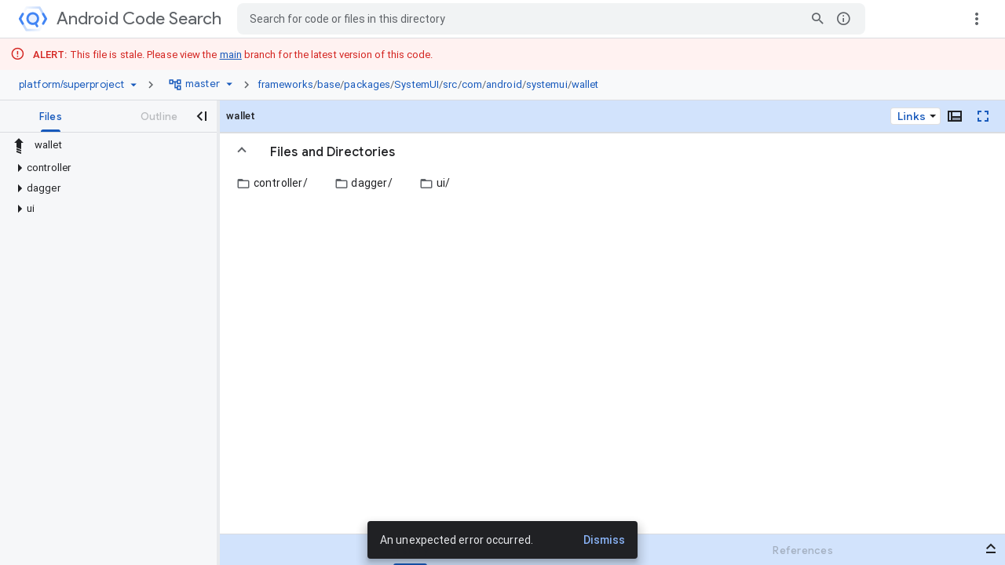

--- FILE ---
content_type: image/svg+xml
request_url: https://ssl.gstatic.com/devopsconsole/images/oss/logo.svg
body_size: 984
content:
<svg xmlns="http://www.w3.org/2000/svg" viewBox="0 0 249 219">
  <defs>
    <linearGradient id="a" x1="94.902%" x2="13.608%" y1="55.566%" y2="58.558%">
      <stop offset="0%" stop-color="#AECBFA" stop-opacity=".02"/>
      <stop offset="100%" stop-color="#AECBFA" stop-opacity=".8"/>
    </linearGradient>
    <linearGradient id="b" x1="82.065%" x2="5.417%" y1="41.475%" y2="45.193%">
      <stop offset="0%" stop-color="#AECBFA" stop-opacity=".8"/>
      <stop offset="100%" stop-color="#AECBFA" stop-opacity=".02"/>
    </linearGradient>
  </defs>
  <g transform="translate(-1 -1)">
    <path fill="url(#a)" d="M44.433,72.239 L25.433,105.104 C23.648,108.199 23.648,112.014 25.433,115.104 L71.138,194.264 C72.923,197.359 76.223,199.264 79.798,199.264 L171.203,199.264 C174.773,199.264 178.078,197.359 179.863,194.269 L207.368,146.709 C210.133,141.929 216.243,140.284 221.028,143.049 C225.808,145.809 227.453,151.929 224.688,156.709 L191.413,214.264 C189.623,217.359 186.323,219.264 182.748,219.264 L68.253,219.264 C64.678,219.264 61.378,217.359 59.588,214.264 L2.338,115.104 C0.558,112.014 0.558,108.199 2.338,105.104 L27.113,62.239 C29.873,57.454 35.993,55.819 40.773,58.579 C45.558,61.339 47.193,67.454 44.433,72.239"/>
    <path fill="url(#b)" d="M206.5885,148.032 L225.5535,115.157 C227.3385,112.067 227.3385,108.252 225.5535,105.157 L179.8485,25.997 C178.0635,22.907 174.7585,20.997 171.1885,20.997 L79.7785,20.997 C76.2085,20.997 72.9085,22.907 71.1235,25.997 L43.8435,73.307 C41.0835,78.092 34.9635,79.732 30.1835,76.972 C25.3985,74.207 23.7635,68.092 26.5235,63.312 L59.5735,5.997 C61.3635,2.907 64.6635,0.997 68.2385,0.997 L182.7335,0.997 C186.3085,0.997 189.6085,2.907 191.3935,5.997 L248.6485,105.157 C250.4335,108.252 250.4335,112.067 248.6485,115.157 L223.9085,158.037 C221.1485,162.817 215.0335,164.457 210.2485,161.692 C205.4635,158.932 203.8285,152.817 206.5885,148.032 Z"/>
    <path fill="#4285F4" d="M225.566 115.086L206.576 147.981C203.811 152.761 205.456 158.881 210.236 161.646 215.021 164.401 221.131 162.761 223.896 157.981L248.661 115.086C250.451 111.991 250.451 108.181 248.661 105.086L223.896 62.191C221.136 57.411 215.021 55.771 210.236 58.531 205.456 61.296 203.811 67.411 206.576 72.196L225.566 105.086C227.351 108.181 227.351 111.991 225.566 115.086M25.434 115.086L44.429 147.981C47.189 152.761 45.544 158.881 40.764 161.646 35.979 164.401 29.869 162.761 27.104 157.981L2.339 115.086C.549 111.991.549 108.181 2.339 105.086L27.104 62.191C29.869 57.411 35.979 55.771 40.764 58.531 45.544 61.296 47.189 67.411 44.424 72.196L25.434 105.086C23.649 108.181 23.649 111.991 25.434 115.086"/>
    <path fill="#E8F0FE" d="M77.309,108.245 C77.309,82.615 98.084,61.84 123.714,61.84 C149.344,61.84 170.119,82.615 170.119,108.245 C170.119,121.06 164.924,132.66 156.529,141.055 C148.134,149.455 136.529,154.65 123.714,154.65 C98.084,154.65 77.309,133.875 77.309,108.245"/>
    <path fill="#4285F4" d="M123.7155,71.8385 C103.6405,71.8385 87.3105,88.1735 87.3105,108.2435 C87.3105,128.3185 103.6405,144.6535 123.7155,144.6535 C133.4405,144.6535 142.5805,140.8635 149.4505,133.9885 C156.3305,127.1085 160.1205,117.9685 160.1205,108.2435 C160.1205,88.1735 143.7905,71.8385 123.7155,71.8385 M123.7155,164.6485 C92.6105,164.6485 67.3105,139.3485 67.3105,108.2435 C67.3105,77.1435 92.6105,51.8385 123.7155,51.8385 C154.8205,51.8385 180.1205,77.1435 180.1205,108.2435 C180.1205,123.3085 174.2505,137.4735 163.6005,148.1285 C152.9505,158.7835 138.7855,164.6485 123.7155,164.6485"/>
    <path fill="#4285F4" d="M153.72,180.242 L140.49,157.332 C137.735,152.547 139.37,146.427 144.155,143.667 C148.94,140.907 155.06,142.547 157.815,147.327 L171.045,170.237 C173.81,175.022 172.165,181.142 167.38,183.902 C162.595,186.662 156.485,185.022 153.72,180.242"/>
  </g>
</svg>
